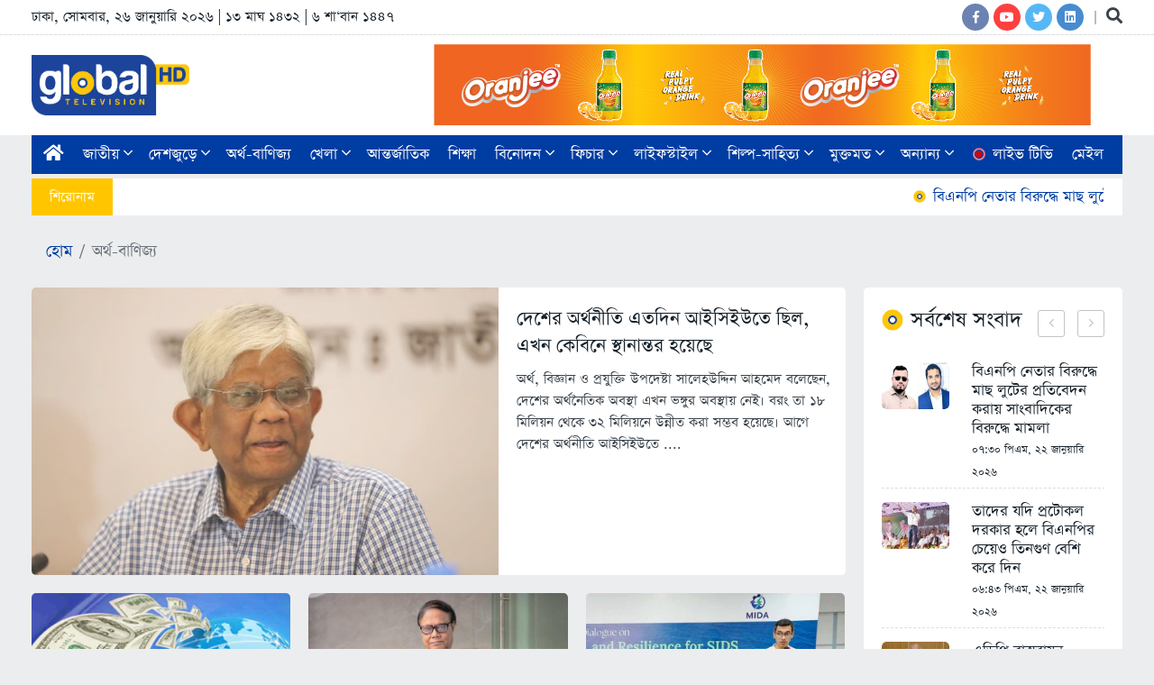

--- FILE ---
content_type: text/html; charset=UTF-8
request_url: https://www.globaltvbd.com/category/economics
body_size: 61719
content:
<!DOCTYPE html>
<html lang="en" class="mobile_v">

<head>
	<title>অর্থ-বাণিজ্য </title>
	<!-- META -->
	<meta charset="utf-8">
	<meta http-equiv="X-UA-Compatible" content="IE=edge">
	<meta name="viewport" content="width=device-width, initial-scale=1, shrink-to-fit=no">
	
	<meta name="description" content="News about Bangladesh and global economies including europe economy news, usa economy news, economy news today, news on economic policy." />
	<meta name="keywords" content="অর্থ-বাণিজ্য- Economic News"/>
	
		
	<meta property="og:url" content="">
	<meta property="og:type" content="">
	<meta property="og:title" content="">
	<meta property="og:site_name" content="">
	<meta property="og:description" content="">
	<meta property="og:image" content="">
	<meta property="og:image:secure_url" content="">
	<meta property="og:image:width" content="800">
	<meta property="og:image:height" content="480">
	<meta property="og:image:alt" content="">
	<meta property="og:image:type" content="image/jpg">
	
	<meta property="fb:pages" content="2042181699337766" />
	
	<meta name="facebook-domain-verification" content="mc11fp15r7n50yovmxoa8hzb4wbg05" />
	<meta name="google-site-verification" content="09kc61ubda7ZcCJkaJoQHB6Ln7NnJ-zEHYq9EkVLrO8" />
	
	
	
	<!--::::: FABICON ICON :::::::-->
	<link rel="icon" href="https://www.globaltvbd.com/./uploads/logo/icon-gt.png">
	<!--::::: ALL CSS FILES :::::::-->
	<link rel="stylesheet" href="https://www.globaltvbd.com/assets-frontend/css/plugins/bootstrap.min.css">
	<link rel="stylesheet" href="https://www.globaltvbd.com/assets-frontend/css/plugins/animate.min.css">
	<link rel="stylesheet" href="https://www.globaltvbd.com/assets-frontend/css/plugins/fontawesome.css">
	<link rel="stylesheet" href="https://www.globaltvbd.com/assets-frontend/css/plugins/modal-video.min.css">
	<link rel="stylesheet" href="https://www.globaltvbd.com/assets-frontend/css/plugins/owl.carousel.css">
	<link rel="stylesheet" href="https://www.globaltvbd.com/assets-frontend/css/plugins/slick.css">
	<link rel="stylesheet" href="https://www.globaltvbd.com/assets-frontend/css/plugins/stellarnav.css">
	<link rel="stylesheet" href="https://www.globaltvbd.com/assets-backend/global/plugins/jquery-ui/jquery-ui.min.css" type="text/css" />
	<link rel="stylesheet" href="https://www.globaltvbd.com/assets-frontend/css/theme.css">
	<link rel="stylesheet" href="https://www.globaltvbd.com/assets-frontend/css/custom_style.css?Monday 26th of January 2026 07:52:24 AM">
	
	<script src="https://www.globaltvbd.com/assets-frontend/js/plugins/jquery.2.1.0.min.js"></script>
	<script src="https://www.globaltvbd.com/assets-frontend/js/plugins/bootstrap.min.js"></script>
	<script src="https://www.globaltvbd.com/assets-frontend/js/plugins/jquery.nav.js"></script>
    <script src="https://www.globaltvbd.com/assets-backend/global/plugins/jquery-ui/jquery-ui.min.js" type="text/javascript"></script>
    
	<script>base_url = "https://www.globaltvbd.com/";</script>
	
	<!-- Google Tag Manager -->
	<script>(function(w,d,s,l,i){w[l]=w[l]||[];w[l].push({'gtm.start':
	new Date().getTime(),event:'gtm.js'});var f=d.getElementsByTagName(s)[0],
	j=d.createElement(s),dl=l!='dataLayer'?'&l='+l:'';j.async=true;j.src=
	'https://www.googletagmanager.com/gtm.js?id='+i+dl;f.parentNode.insertBefore(j,f);
	})(window,document,'script','dataLayer','GTM-W8KCZVN');</script>
	<!-- End Google Tag Manager -->
	
	<!-- Facebook Pixel Code -->
    <script>
    !function(f,b,e,v,n,t,s)
    {if(f.fbq)return;n=f.fbq=function(){n.callMethod?
    n.callMethod.apply(n,arguments):n.queue.push(arguments)};
    if(!f._fbq)f._fbq=n;n.push=n;n.loaded=!0;n.version='2.0';
    n.queue=[];t=b.createElement(e);t.async=!0;
    t.src=v;s=b.getElementsByTagName(e)[0];
    s.parentNode.insertBefore(t,s)}(window,document,'script',
    'https://connect.facebook.net/en_US/fbevents.js');
     fbq('init', '1119999402119108'); 
    fbq('track', 'PageView');
    </script>
    <noscript>
     <img height="1" width="1" 
    src="https://www.facebook.com/tr?id=1119999402119108&ev=PageView
    &noscript=1"/>
    </noscript>
    <!-- End Facebook Pixel Code -->
    

</head>

<body class="theme-3 theme3_bg">

    	
	<!-- Google Tag Manager (noscript) -->
	<noscript><iframe src="https://www.googletagmanager.com/ns.html?id=GTM-W8KCZVN" height="0" width="0" style="display:none;visibility:hidden"></iframe></noscript>
	<!-- End Google Tag Manager (noscript) -->

	<!--::::: PRELOADER START :::::::-->
	<!--<div class="preloader">
		<div>
			<div class="nb-spinner"></div>
		</div>
	</div>-->
	<!--::::: PRELOADER END :::::::-->
	<!--::::: TOP BAR START :::::::-->
	<div class="topbar py-1 white_bg">
		<div class="container">
			<div class="row">
				<div class="col-md-8 align-self-center">
					<div class="date33">
						<p>
						ঢাকা, সোমবার, ২৬ জানুয়ারি ২০২৬ | ১৩ মাঘ ১৪৩২ | ৬ শা‘বান ১৪৪৭						</p>
					</div>
				</div>
				<div class="col-md-4 align-self-center">
					<div class="top_date_social text-right">
						<div class="social1">
							<ul class="inline">
								<li><a href="https://www.facebook.com/Globaltvbd" target="_blank"><div class="social-icon facebook"><i class="fab fa-facebook-f"></i></div></a></li>
								<li><a href="https://www.youtube.com/channel/UCqle5cwtPckB2N8sSQoynwg" target="_blank"><div class="social-icon youtube"><i class="fab fa-youtube"></i></div></a></li>
								<li><a href="https://twitter.com/globaltvbd" target="_blank"><div class="social-icon twitter"><i class="fab fa-twitter"></i></div></a></li>
																<li><a href="https://www.linkedin.com/company/global-tv-bangladesh/" target="_blank"><div class="social-icon linkedin"><i class="fab fa-linkedin"></i></div></a></li>
							</ul>
						</div>
						<div class="lang-3 top_search1">
							<form class="top-search top-search2" method="get" action="https://www.globaltvbd.com/search">
								<input class="search_input" type="text" name="q" required="" placeholder="কি খুঁজতে চান?">
							</form>
							<a class="closed-search-icon d-none" href="javascript:;"><i class="fa fa-times"></i></a>
							<a class="search-icon" href="javascript:;"><i class="fa fa-search"></i></a>
						</div>
					</div>
				</div>
			</div>
		</div>
	</div>
	<!--::::: TOP BAR END :::::::-->
	<div class="border_black"></div>
	<!--::::: LOGO AREA START  :::::::-->
	<div class="logo_area header_bg">
		<div class="container">
			<div class="row">
				<div class="col-12 col-sm-5 col-md-3 col-lg-4 align-self-center">
					<div class="logo">
												<a href="https://www.globaltvbd.com/">
							<img src="https://www.globaltvbd.com/./uploads/logo/Logo-Global-Television.png" alt="image">
						</a>
					</div>
				</div>
				<div class="col-12 col-sm-7 col-md-9 col-lg-8">
															<div class="text-center ads border-radious5 ads_page_1 ads_section_1">
													<a target="_blank" href="#">
								<img src="https://www.globaltvbd.com/./uploads/ads/2021_Finalsss_For_GTV-016.jpg" />
							</a>
											</div>
									</div>
			</div>
		</div>
	</div>
	<!--::::: LOGO AREA END :::::::-->
	<!--::::: MENU AREA START  :::::::-->
	<div id="mobile_sticky" class="mobile_bg">
		<div class="container">
			<div class="main-menu">
				<div class="main-nav clearfix is-ts-sticky">
					<div class="row justify-content-between">
						<div class="col-12 align-self-center">
							<div class="newsprk_nav stellarnav light left desktop">
							
								<a class="logo mobile_logo" href="https://www.globaltvbd.com/">
									<img src="https://www.globaltvbd.com/./uploads/logo/Logo-Global-Television.png" alt="image">
								</a>
																<div class="mobile_menu_2">
																			<a target="" href="https://www.globaltvbd.com/category/national">জাতীয়</a>
																			<a target="" href="https://www.globaltvbd.com/category/sports">খেলা</a>
																			<a target="_self" href="https://www.youtube.com/@GBLTVNews24"><img class="live-icon" src="https://www.globaltvbd.com/assets-frontend/img/live-icon1.gif"> লাইভ টিভি</a>
																	</div>
																
								<ul id="newsprk_menu">
									<li class="mobile_search">
										<form class="top-search1 top-search2" method="get" action="https://www.globaltvbd.com/search">
											<input class="search_input" type="text" name="q" required="" placeholder="কি খুঁজতে চান?">
										</form>
									</li>
									<li><a href="https://www.globaltvbd.com/"><i class="fa fa-home" aria-hidden="true"></i></a></li>
																				<li><a target="" href="https://www.globaltvbd.com/category/national">জাতীয় <i class="fal fa-angle-down"></i></a>
												<ul>
																									<li><a target="" href="https://www.globaltvbd.com/category/politics">রাজনীতি</a></li>
																									<li><a target="_self" href="https://www.globaltvbd.com/category/election">নির্বাচন</a></li>
																									<li><a target="_self" href="https://www.globaltvbd.com/category/capital">রাজধানী</a></li>
																									<li><a target="" href="https://www.globaltvbd.com/category/law-and-crime">আইন-আদালত</a></li>
																									<li><a target="_self" href="https://www.globaltvbd.com/category/health">স্বাস্থ্য ও চিকিৎসা</a></li>
																									<li><a target="_self" href="https://www.globaltvbd.com/category/Corona-Virus">করোনা ভাইরাস</a></li>
																									<li><a target="" href="https://www.globaltvbd.com/category/weather">আবহাওয়া</a></li>
																									<li><a target="" href="https://www.globaltvbd.com/category/crime">অপরাধ</a></li>
																								</ul>
											</li>
																														<li><a target="" href="https://www.globaltvbd.com/category/across-the-country">দেশজুড়ে <i class="fal fa-angle-down"></i></a>
												<ul>
																									<li><a target="_self" href="https://www.globaltvbd.com/bangladesh/dhaka">ঢাকা</a></li>
																									<li><a target="_self" href="https://www.globaltvbd.com/bangladesh/chattagram">চট্টগ্রাম</a></li>
																									<li><a target="_self" href="https://www.globaltvbd.com/bangladesh/khulna">খুলনা</a></li>
																									<li><a target="_self" href="https://www.globaltvbd.com/bangladesh/rajshahi">রাজশাহী</a></li>
																									<li><a target="_self" href="https://www.globaltvbd.com/bangladesh/sylhet">সিলেট</a></li>
																									<li><a target="_self" href="https://www.globaltvbd.com/bangladesh/barisal">বরিশাল</a></li>
																									<li><a target="_self" href="https://www.globaltvbd.com/bangladesh/rangpur">রংপুর</a></li>
																									<li><a target="_self" href="https://www.globaltvbd.com/bangladesh/mymensingh">ময়মনসিংহ</a></li>
																								</ul>
											</li>
																														<li ><a target="" href="https://www.globaltvbd.com/category/economics">অর্থ-বাণিজ্য </a></li>
																														<li><a target="" href="https://www.globaltvbd.com/category/sports">খেলা <i class="fal fa-angle-down"></i></a>
												<ul>
																									<li><a target="" href="https://www.globaltvbd.com/category/cricket">ক্রিকেট</a></li>
																									<li><a target="" href="https://www.globaltvbd.com/category/football">ফুটবল</a></li>
																								</ul>
											</li>
																														<li ><a target="" href="https://www.globaltvbd.com/category/international">আন্তর্জাতিক</a></li>
																														<li ><a target="" href="https://www.globaltvbd.com/category/education"> শিক্ষা</a></li>
																														<li><a target="" href="https://www.globaltvbd.com/category/all-the-stars">বিনোদন <i class="fal fa-angle-down"></i></a>
												<ul>
																									<li><a target="" href="https://www.globaltvbd.com/category/drama">নাটক</a></li>
																									<li><a target="" href="https://www.globaltvbd.com/category/movies">সিনেমা</a></li>
																									<li><a target="" href="https://www.globaltvbd.com/category/television">টেলিভিশন</a></li>
																								</ul>
											</li>
																														<li><a target="" href="https://www.globaltvbd.com/category/feature">ফিচার <i class="fal fa-angle-down"></i></a>
												<ul>
																									<li><a target="" href="https://www.globaltvbd.com/category/religion">ধর্ম</a></li>
																									<li><a target="" href="https://www.globaltvbd.com/category/emigration">প্রবাস</a></li>
																									<li><a target="" href="https://www.globaltvbd.com/category/tour">ভ্রমণ</a></li>
																									<li><a target="" href="https://www.globaltvbd.com/category/liberation-war">মুক্তিযুদ্ধ</a></li>
																									<li><a target="" href="https://www.globaltvbd.com/category/science-and-technology">বিজ্ঞান-প্রযুক্তি</a></li>
																									<li><a target="" href="https://www.globaltvbd.com/category/animal-nature">প্রাণী ও পরিবেশ</a></li>
																								</ul>
											</li>
																														<li><a target="" href="https://www.globaltvbd.com/category/life-style">লাইফস্টাইল <i class="fal fa-angle-down"></i></a>
												<ul>
																									<li><a target="" href="https://www.globaltvbd.com/category/fashion">ফ্যাশন</a></li>
																									<li><a target="" href="https://www.globaltvbd.com/category/facial">রূপচর্চা</a></li>
																									<li><a target="" href="https://www.globaltvbd.com/category/cooking">রান্নাবান্না</a></li>
																								</ul>
											</li>
																														<li><a target="" href="https://www.globaltvbd.com/category/arts-and-literature">শিল্প-সাহিত্য <i class="fal fa-angle-down"></i></a>
												<ul>
																									<li><a target="" href="https://www.globaltvbd.com/category/story">গল্প</a></li>
																									<li><a target="" href="https://www.globaltvbd.com/category/article">প্রবন্ধ</a></li>
																									<li><a target="" href="https://www.globaltvbd.com/category/poem">কবিতা</a></li>
																									<li><a target="" href="https://www.globaltvbd.com/category/arts-and-literature-news">শিল্পমাধ্যমের খবর</a></li>
																								</ul>
											</li>
																														<li><a target="" href="https://www.globaltvbd.com/category/editorial">মুক্তমত <i class="fal fa-angle-down"></i></a>
												<ul>
																									<li><a target="" href="https://www.globaltvbd.com/category/opinion">মতামত</a></li>
																								</ul>
											</li>
																														<li><a target="_self" href="https://www.globaltvbd.com/category/other-news">অন্যান্য <i class="fal fa-angle-down"></i></a>
												<ul>
																									<li><a target="_self" href="https://www.globaltvbd.com/category/media">গণমাধ্যমের খবর</a></li>
																									<li><a target="_self" href="https://www.globaltvbd.com/category/public-opinion">সামাজিক মাধ্যম</a></li>
																									<li><a target="_self" href="https://www.globaltvbd.com/category/special-day">বিশেষ দিবস</a></li>
																									<li><a target="_self" href="https://www.globaltvbd.com/category/fiery-march">অগ্নিঝরা মার্চ</a></li>
																									<li><a target="_self" href="https://www.globaltvbd.com/category/book-fair">অমর একুশে</a></li>
																									<li><a target="_self" href="https://www.globaltvbd.com/category/birthday">জন্মদিন</a></li>
																									<li><a target="_self" href="https://www.globaltvbd.com/category/fair">মেলা</a></li>
																								</ul>
											</li>
																														<li class="highlight"><a target="_self" href="https://www.youtube.com/@GBLTVNews24"><img class="live-icon" src="https://www.globaltvbd.com/assets-frontend/img/live-icon1.gif"> লাইভ টিভি</a></li>
																														<li ><a target="_blank" href="https://mail.globaltvbd.com/static/login/">মেইল</a></li>
																											</ul>
							</div>
							
						</div>
					</div>
				</div>
			</div>
		</div>
	</div>
	<!--::::: MENU AREA END :::::::-->
	
	<div class="healline_bar">
		<div class="container">
			<div class="white_bg">
				<div class="row">
					<div class="col-md-12 align-self-center1">
						<div class="trancarousel_area">
							<p class="trand">শিরোনাম</p>
							<div class="trancarousel2 owl-carousel2 nav_style1 healline_area">
								<marquee behavior="scroll" direction="left" onmouseover="this.stop();" onmouseout="this.start();" id="marwueeRR" scrollamount="3">
																			<a href="https://www.globaltvbd.com/news-details/53874" class="mrq"><img class="headline_img" src="https://www.globaltvbd.com/assets-frontend/img/heading-global.png" width="267" height="267"> বিএনপি নেতার বিরুদ্ধে মাছ লুটের প্রতিবেদন করায় সাংবাদিকের বিরুদ্ধে মামলা</a>&emsp; 
																			<a href="https://www.globaltvbd.com/news-details/53873" class="mrq"><img class="headline_img" src="https://www.globaltvbd.com/assets-frontend/img/heading-global.png" width="267" height="267"> তাদের যদি প্রটোকল দরকার হলে বিএনপির চেয়েও তিনগুণ বেশি করে দিন</a>&emsp; 
																			<a href="https://www.globaltvbd.com/news-details/53872" class="mrq"><img class="headline_img" src="https://www.globaltvbd.com/assets-frontend/img/heading-global.png" width="267" height="267"> এডিপি বাস্তবায়ন সরকারের উন্নয়ন অগ্রাধিকার বাস্তবায়নের হাতিয়ার </a>&emsp; 
																			<a href="https://www.globaltvbd.com/news-details/53871" class="mrq"><img class="headline_img" src="https://www.globaltvbd.com/assets-frontend/img/heading-global.png" width="267" height="267"> হেফাজত-জামায়াতের সঙ্গে ‘বন্ধুত্ব করতে চায়’ যুক্তরাষ্ট্র</a>&emsp; 
																			<a href="https://www.globaltvbd.com/news-details/53870" class="mrq"><img class="headline_img" src="https://www.globaltvbd.com/assets-frontend/img/heading-global.png" width="267" height="267"> দুষ্কৃতকারীদের ভোটকেন্দ্র থেকে ব্যালট ছিনতাইয়ের কোনো সুযোগ নেই</a>&emsp; 
																			<a href="https://www.globaltvbd.com/news-details/53869" class="mrq"><img class="headline_img" src="https://www.globaltvbd.com/assets-frontend/img/heading-global.png" width="267" height="267"> ভারতে খেলতে না যাওয়ার অবস্থানেই অটল থাকল বাংলাদেশ</a>&emsp; 
																			<a href="https://www.globaltvbd.com/news-details/53867" class="mrq"><img class="headline_img" src="https://www.globaltvbd.com/assets-frontend/img/heading-global.png" width="267" height="267"> নির্বাচন নিয়ে কারচুপির খেলা খেলার স্পর্ধা যেন কোনো দল না দেখায়</a>&emsp; 
																			<a href="https://www.globaltvbd.com/news-details/53866" class="mrq"><img class="headline_img" src="https://www.globaltvbd.com/assets-frontend/img/heading-global.png" width="267" height="267"> মাননীয় প্রধান উপদেষ্টা, আমার স্বামী শহীদ ওসমান হাদি হত্যার বিচার কোথায়? </a>&emsp; 
																			<a href="https://www.globaltvbd.com/news-details/53865" class="mrq"><img class="headline_img" src="https://www.globaltvbd.com/assets-frontend/img/heading-global.png" width="267" height="267"> ওভার-সেন্ট্রালাইজেশন বেড়ে গেছে, বিকেন্দ্রীকরণ জরুরি</a>&emsp; 
																			<a href="https://www.globaltvbd.com/news-details/53864" class="mrq"><img class="headline_img" src="https://www.globaltvbd.com/assets-frontend/img/heading-global.png" width="267" height="267"> ​নির্বাচন কমিশন নিরপেক্ষ আচরণ করছে না: নাহিদ ইসলাম</a>&emsp; 
									 
								</marquee>
							</div>
						</div>
					</div>
				</div>
			</div>
		</div>
	</div>
	
			
		
	
<div class="archives layout33 post post1 pt-3">
			
	<div class="container">
		<div class="row">
			<div class="col-12">
				<nav aria-label="breadcrumb"><ol class="breadcrumb"><li class="breadcrumb-item"><a href="https://www.globaltvbd.com/">হোম</a></li><li class="breadcrumb-item active" aria-current="page">অর্থ-বাণিজ্য </li></ol></nav>			</div>
		</div>
		<div class="row">
			<div class="col-md-8 col-lg-9">
								
				<div class="row" id="load_ajax_category_news">
														<div class="col-12">
						<div class="white_bg border-radious5 padding201 mb20">
							<div class="single_post post_type3 post_type11 cat_lead_news">
								<div class="row">
									<div class="col-12 col-sm-6 col-lg-7">
										<div class="post_img border-radious52">
											<div class="img_wrap">
												<a href="https://www.globaltvbd.com/news-details/53820">
													<img src="https://www.globaltvbd.com/./uploads/news/730X450_SalehUddin.jpg" width="730" height="450" alt="দেশের অর্থনীতি এতদিন আইসিইউতে ছিল, এখন কেবিনে স্থানান্তর হয়েছে">
												</a>
													
											</div>
										</div>
									</div>
									<div class="col-12 col-sm-6 col-lg-5">
										<div class="single_post_text xs-ml-3 mr-3">
											<h4><a href="https://www.globaltvbd.com/news-details/53820">দেশের অর্থনীতি এতদিন আইসিইউতে ছিল, এখন কেবিনে স্থানান্তর হয়েছে</a></h4>
											<div class="space-10"></div>
											<p class="post-p">অর্থ, বিজ্ঞান ও প্রযুক্তি উপদেষ্টা সালেহউদ্দিন আহমেদ বলেছেন, দেশের অর্থনৈতিক অবস্থা এখন ভঙ্গুর অবস্থায় নেই। বরং তা ১৮ মিলিয়ন থেকে ৩২ মিলিয়নে উন্নীত করা সম্ভব হয়েছে। আগে দেশের অর্থনীতি আইসিইউতে ....</p>
										</div>
									</div>
								</div>
							</div>
						</div>
					</div>
																			<div class="col-6 col-lg-4">
						<div class="white_bg border-radious5 padding201 mb20">
							<div class="single_post post_type3 post_type11">
								<div class="post_img border-radious51">
									<div class="img_wrap">
										<a href="https://www.globaltvbd.com/news-details/53811">
											<img src="https://www.globaltvbd.com/./uploads/news/730X450_Remittance1.png" width="730" height="450" alt="জানুয়ারির ১৭ দিনে রেমিট্যান্স এলো ১৮৬ কোটি ৩৭ লাখ ৫০ হাজার ডলার">
										</a>
																			</div>	
								</div>
								<div class="single_post_text mx-3">
									<h4><a href="https://www.globaltvbd.com/news-details/53811">জানুয়ারির ১৭ দিনে রেমিট্যান্স এলো ১৮৬ কোটি ৩৭ লাখ ৫০ হাজার ডলার</a></h4>
																	</div>
							</div>
						</div>
					</div>
																			<div class="col-6 col-lg-4">
						<div class="white_bg border-radious5 padding201 mb20">
							<div class="single_post post_type3 post_type11">
								<div class="post_img border-radious51">
									<div class="img_wrap">
										<a href="https://www.globaltvbd.com/news-details/53777">
											<img src="https://www.globaltvbd.com/./uploads/news/730X450_AHSAN.png" width="730" height="450" alt="কেন্দ্রীয় ব্যাংক সাধারণ জনগণের স্বার্থ রক্ষায় কাজ করছে: গভর্নর">
										</a>
																			</div>	
								</div>
								<div class="single_post_text mx-3">
									<h4><a href="https://www.globaltvbd.com/news-details/53777">কেন্দ্রীয় ব্যাংক সাধারণ জনগণের স্বার্থ রক্ষায় কাজ করছে: গভর্নর</a></h4>
																	</div>
							</div>
						</div>
					</div>
																			<div class="col-6 col-lg-4">
						<div class="white_bg border-radious5 padding201 mb20">
							<div class="single_post post_type3 post_type11">
								<div class="post_img border-radious51">
									<div class="img_wrap">
										<a href="https://www.globaltvbd.com/news-details/53727">
											<img src="https://www.globaltvbd.com/./uploads/news/730X450_1328.jpg" width="730" height="450" alt="অর্থনৈতিক গতিপথ শক্ত ও টেকসই ভিত্তি গড়ে তুলতে কাজ করছে সরকার">
										</a>
																			</div>	
								</div>
								<div class="single_post_text mx-3">
									<h4><a href="https://www.globaltvbd.com/news-details/53727">অর্থনৈতিক গতিপথ শক্ত ও টেকসই ভিত্তি গড়ে তুলতে কাজ করছে সরকার</a></h4>
																	</div>
							</div>
						</div>
					</div>
																			<div class="col-6 col-lg-4">
						<div class="white_bg border-radious5 padding201 mb20">
							<div class="single_post post_type3 post_type11">
								<div class="post_img border-radious51">
									<div class="img_wrap">
										<a href="https://www.globaltvbd.com/news-details/53725">
											<img src="https://www.globaltvbd.com/./uploads/news/730X450_SalehUddin.jpg" width="730" height="450" alt="পে কমিশনের কার্যক্রমে কোনো ধরনের ব্যাঘাত ঘটেনি: অর্থ উপদেষ্টা">
										</a>
																			</div>	
								</div>
								<div class="single_post_text mx-3">
									<h4><a href="https://www.globaltvbd.com/news-details/53725">পে কমিশনের কার্যক্রমে কোনো ধরনের ব্যাঘাত ঘটেনি: অর্থ উপদেষ্টা</a></h4>
																	</div>
							</div>
						</div>
					</div>
																			<div class="col-6 col-lg-4">
						<div class="white_bg border-radious5 padding201 mb20">
							<div class="single_post post_type3 post_type11">
								<div class="post_img border-radious51">
									<div class="img_wrap">
										<a href="https://www.globaltvbd.com/news-details/53716">
											<img src="https://www.globaltvbd.com/./uploads/news/730X450_bank.png" width="730" height="450" alt="৯২ বারের মতো পেছালো বাংলাদেশ ব্যাংকের রিজার্ভ চুরির তদন্ত প্রতিবেদন">
										</a>
																			</div>	
								</div>
								<div class="single_post_text mx-3">
									<h4><a href="https://www.globaltvbd.com/news-details/53716">৯২ বারের মতো পেছালো বাংলাদেশ ব্যাংকের রিজার্ভ চুরির তদন্ত প্রতিবেদন</a></h4>
																	</div>
							</div>
						</div>
					</div>
																			<div class="col-6 col-lg-4">
						<div class="white_bg border-radious5 padding201 mb20">
							<div class="single_post post_type3 post_type11">
								<div class="post_img border-radious51">
									<div class="img_wrap">
										<a href="https://www.globaltvbd.com/news-details/53688">
											<img src="https://www.globaltvbd.com/./uploads/news/730X450_Remittance1.png" width="730" height="450" alt="জানুয়ারির ১০ দিনেই রেমিট্যান্স এলো ১১২ কোটি ৭০ লাখ মার্কিন ডলার">
										</a>
																			</div>	
								</div>
								<div class="single_post_text mx-3">
									<h4><a href="https://www.globaltvbd.com/news-details/53688">জানুয়ারির ১০ দিনেই রেমিট্যান্স এলো ১১২ কোটি ৭০ লাখ মার্কিন ডলার</a></h4>
																	</div>
							</div>
						</div>
					</div>
																			<div class="col-6 col-lg-4">
						<div class="white_bg border-radious5 padding201 mb20">
							<div class="single_post post_type3 post_type11">
								<div class="post_img border-radious51">
									<div class="img_wrap">
										<a href="https://www.globaltvbd.com/news-details/53680">
											<img src="https://www.globaltvbd.com/./uploads/news/730X450_1039.jpg" width="730" height="450" alt="১৯ জানুয়ারি রমজান উপলক্ষ্যে পণ্যদ্রব্যের দাম পর্যালোচনায় সভা">
										</a>
																			</div>	
								</div>
								<div class="single_post_text mx-3">
									<h4><a href="https://www.globaltvbd.com/news-details/53680">১৯ জানুয়ারি রমজান উপলক্ষ্যে পণ্যদ্রব্যের দাম পর্যালোচনায় সভা</a></h4>
																	</div>
							</div>
						</div>
					</div>
																			<div class="col-6 col-lg-4">
						<div class="white_bg border-radious5 padding201 mb20">
							<div class="single_post post_type3 post_type11">
								<div class="post_img border-radious51">
									<div class="img_wrap">
										<a href="https://www.globaltvbd.com/news-details/53662">
											<img src="https://www.globaltvbd.com/./uploads/news/730X450_1038.jpg" width="730" height="450" alt="বিডার সারা বছরের কার্যক্রমের ‘আমলনামা’ প্রকাশ আশিক চৌধুরীর">
										</a>
																			</div>	
								</div>
								<div class="single_post_text mx-3">
									<h4><a href="https://www.globaltvbd.com/news-details/53662">বিডার সারা বছরের কার্যক্রমের ‘আমলনামা’ প্রকাশ আশিক চৌধুরীর</a></h4>
																	</div>
							</div>
						</div>
					</div>
																			<div class="col-6 col-lg-4">
						<div class="white_bg border-radious5 padding201 mb20">
							<div class="single_post post_type3 post_type11">
								<div class="post_img border-radious51">
									<div class="img_wrap">
										<a href="https://www.globaltvbd.com/news-details/53641">
											<img src="https://www.globaltvbd.com/./uploads/news/730X450_Remittance1.png" width="730" height="450" alt="জানুয়ারির সাতদিনে রেমিট্যান্স এলো ৯০ কোটি ৭০ লাখ ডলার">
										</a>
																			</div>	
								</div>
								<div class="single_post_text mx-3">
									<h4><a href="https://www.globaltvbd.com/news-details/53641">জানুয়ারির সাতদিনে রেমিট্যান্স এলো ৯০ কোটি ৭০ লাখ ডলার</a></h4>
																	</div>
							</div>
						</div>
					</div>
																			<div class="col-6 col-lg-4">
						<div class="white_bg border-radious5 padding201 mb20">
							<div class="single_post post_type3 post_type11">
								<div class="post_img border-radious51">
									<div class="img_wrap">
										<a href="https://www.globaltvbd.com/news-details/53631">
											<img src="https://www.globaltvbd.com/./uploads/news/730X450_lpg.jpg" width="730" height="450" alt="এলপিজি সিলিন্ডার বিক্রি বন্ধ ব্যবসায়ীদের, সংকট কাটাতে জ্বালানি বিভাগের ৫ উদ্যোগ">
										</a>
																			</div>	
								</div>
								<div class="single_post_text mx-3">
									<h4><a href="https://www.globaltvbd.com/news-details/53631">এলপিজি সিলিন্ডার বিক্রি বন্ধ ব্যবসায়ীদের, সংকট কাটাতে জ্বালানি বিভাগের ৫ উদ্যোগ</a></h4>
																	</div>
							</div>
						</div>
					</div>
																			<div class="col-6 col-lg-4">
						<div class="white_bg border-radious5 padding201 mb20">
							<div class="single_post post_type3 post_type11">
								<div class="post_img border-radious51">
									<div class="img_wrap">
										<a href="https://www.globaltvbd.com/news-details/53603">
											<img src="https://www.globaltvbd.com/./uploads/news/730X450_SalehUddin.jpg" width="730" height="450" alt="১০ প্রতিষ্ঠানকে পুঁজিবাজারে আনতে বৈঠকে বসছেন অর্থ উপদেষ্টা">
										</a>
																			</div>	
								</div>
								<div class="single_post_text mx-3">
									<h4><a href="https://www.globaltvbd.com/news-details/53603">১০ প্রতিষ্ঠানকে পুঁজিবাজারে আনতে বৈঠকে বসছেন অর্থ উপদেষ্টা</a></h4>
																	</div>
							</div>
						</div>
					</div>
																			<div class="col-6 col-lg-4">
						<div class="white_bg border-radious5 padding201 mb20">
							<div class="single_post post_type3 post_type11">
								<div class="post_img border-radious51">
									<div class="img_wrap">
										<a href="https://www.globaltvbd.com/news-details/53588">
											<img src="https://www.globaltvbd.com/./uploads/news/730X450_SalehUddin.jpg" width="730" height="450" alt="ভারতের সঙ্গে উত্তেজনার প্রভাব দেশের অর্থনীতিতে পড়বে না: অর্থ উপদেষ্টা">
										</a>
																			</div>	
								</div>
								<div class="single_post_text mx-3">
									<h4><a href="https://www.globaltvbd.com/news-details/53588">ভারতের সঙ্গে উত্তেজনার প্রভাব দেশের অর্থনীতিতে পড়বে না: অর্থ উপদেষ্টা</a></h4>
																	</div>
							</div>
						</div>
					</div>
													</div>
				
								<div class="row">
					<div class="col-12">
						<div class="cpagination v3 padding-bottom-30 showmore2">
							<button class="showmore">
								<img alt="Loader" src="https://www.globaltvbd.com/assets-frontend/img/ajax-loader.gif" class="animation_image" style="width: 30px;display: none;"> আরও পড়ুন
							</button>
						</div>
					</div>
				</div>
								
											</div>
			<div class="col-md-4 col-lg-3">
				<div class="row justify-content-center">
				    <div class="col-sm-6 col-md-12">
						
<div class="most_widget3 padding20 white_bg border-radious5 mb20 top_read_news">
	<div class="heading">
		<h2 class="widget-title"><img class="heading_img" src="https://www.globaltvbd.com/assets-frontend/img/heading-global.png" width="267" height="267"> সর্বশেষ সংবাদ</h2>
	</div>
	<div class="post_type2_carousel owl-carousel nav_style1">
					<div class="single_post2_carousel">
					<div class="single_post widgets_small type8 type17">
				<div class="post_img">
					<div class="img_wrap">
						<a href="https://www.globaltvbd.com/news-details/53874">
							<img src="https://www.globaltvbd.com/./uploads/news/150X104_1137.jpg" width="150" height="104" alt="বিএনপি নেতার বিরুদ্ধে মাছ লুটের প্রতিবেদন করায় সাংবাদিকের বিরুদ্ধে মামলা">
						</a>
					</div>	
									</div>
				<div class="single_post_text">
					<h4><a href="https://www.globaltvbd.com/news-details/53874">বিএনপি নেতার বিরুদ্ধে মাছ লুটের প্রতিবেদন করায় সাংবাদিকের বিরুদ্ধে মামলা</a></h4>
					<div class="meta4">
						<span>০৭:৩০ পিএম, ২২ জানুয়ারি ২০২৬</span>
					</div>
				</div>
			</div>
					<div class="space-5"></div>
			<div class="border_black"></div>
			<div class="space-15"></div>
								<div class="single_post widgets_small type8 type17">
				<div class="post_img">
					<div class="img_wrap">
						<a href="https://www.globaltvbd.com/news-details/53873">
							<img src="https://www.globaltvbd.com/./uploads/news/150X104_1046.jpg" width="150" height="104" alt="তাদের যদি প্রটোকল দরকার হলে বিএনপির চেয়েও তিনগুণ বেশি করে দিন">
						</a>
					</div>	
									</div>
				<div class="single_post_text">
					<h4><a href="https://www.globaltvbd.com/news-details/53873">তাদের যদি প্রটোকল দরকার হলে বিএনপির চেয়েও তিনগুণ বেশি করে দিন</a></h4>
					<div class="meta4">
						<span>০৬:৪৩ পিএম, ২২ জানুয়ারি ২০২৬</span>
					</div>
				</div>
			</div>
					<div class="space-5"></div>
			<div class="border_black"></div>
			<div class="space-15"></div>
								<div class="single_post widgets_small type8 type17">
				<div class="post_img">
					<div class="img_wrap">
						<a href="https://www.globaltvbd.com/news-details/53872">
							<img src="https://www.globaltvbd.com/./uploads/news/150X104_faruk_azam.jpg" width="150" height="104" alt="এডিপি বাস্তবায়ন সরকারের উন্নয়ন অগ্রাধিকার বাস্তবায়নের হাতিয়ার ">
						</a>
					</div>	
									</div>
				<div class="single_post_text">
					<h4><a href="https://www.globaltvbd.com/news-details/53872">এডিপি বাস্তবায়ন সরকারের উন্নয়ন অগ্রাধিকার বাস্তবায়নের হাতিয়ার </a></h4>
					<div class="meta4">
						<span>০৬:৪০ পিএম, ২২ জানুয়ারি ২০২৬</span>
					</div>
				</div>
			</div>
					<div class="space-5"></div>
			<div class="border_black"></div>
			<div class="space-15"></div>
								<div class="single_post widgets_small type8 type17">
				<div class="post_img">
					<div class="img_wrap">
						<a href="https://www.globaltvbd.com/news-details/53871">
							<img src="https://www.globaltvbd.com/./uploads/news/150X104_0842.jpg" width="150" height="104" alt="হেফাজত-জামায়াতের সঙ্গে ‘বন্ধুত্ব করতে চায়’ যুক্তরাষ্ট্র">
						</a>
					</div>	
									</div>
				<div class="single_post_text">
					<h4><a href="https://www.globaltvbd.com/news-details/53871">হেফাজত-জামায়াতের সঙ্গে ‘বন্ধুত্ব করতে চায়’ যুক্তরাষ্ট্র</a></h4>
					<div class="meta4">
						<span>০৬:৩৮ পিএম, ২২ জানুয়ারি ২০২৬</span>
					</div>
				</div>
			</div>
					<div class="space-5"></div>
			<div class="border_black"></div>
			<div class="space-15"></div>
								<div class="single_post widgets_small type8 type17">
				<div class="post_img">
					<div class="img_wrap">
						<a href="https://www.globaltvbd.com/news-details/53870">
							<img src="https://www.globaltvbd.com/./uploads/news/150X104_Jahangir.png" width="150" height="104" alt="দুষ্কৃতকারীদের ভোটকেন্দ্র থেকে ব্যালট ছিনতাইয়ের কোনো সুযোগ নেই">
						</a>
					</div>	
									</div>
				<div class="single_post_text">
					<h4><a href="https://www.globaltvbd.com/news-details/53870">দুষ্কৃতকারীদের ভোটকেন্দ্র থেকে ব্যালট ছিনতাইয়ের কোনো সুযোগ নেই</a></h4>
					<div class="meta4">
						<span>০৬:২৫ পিএম, ২২ জানুয়ারি ২০২৬</span>
					</div>
				</div>
			</div>
				</div>
							<div class="single_post2_carousel">
					<div class="single_post widgets_small type8 type17">
				<div class="post_img">
					<div class="img_wrap">
						<a href="https://www.globaltvbd.com/news-details/53869">
							<img src="https://www.globaltvbd.com/./uploads/news/150X104_0740.jpg" width="150" height="104" alt="ভারতে খেলতে না যাওয়ার অবস্থানেই অটল থাকল বাংলাদেশ">
						</a>
					</div>	
									</div>
				<div class="single_post_text">
					<h4><a href="https://www.globaltvbd.com/news-details/53869">ভারতে খেলতে না যাওয়ার অবস্থানেই অটল থাকল বাংলাদেশ</a></h4>
					<div class="meta4">
						<span>০৪:৫১ পিএম, ২২ জানুয়ারি ২০২৬</span>
					</div>
				</div>
			</div>
					<div class="space-5"></div>
			<div class="border_black"></div>
			<div class="space-15"></div>
								<div class="single_post widgets_small type8 type17">
				<div class="post_img">
					<div class="img_wrap">
						<a href="https://www.globaltvbd.com/news-details/53868">
							<img src="https://www.globaltvbd.com/./uploads/news/150X104_0641.jpg" width="150" height="104" alt="কোনো প্রার্থী নিরাশ হয়ে নির্বাচনে দাঁড়ায় না: মির্জা আব্বাস">
						</a>
					</div>	
									</div>
				<div class="single_post_text">
					<h4><a href="https://www.globaltvbd.com/news-details/53868">কোনো প্রার্থী নিরাশ হয়ে নির্বাচনে দাঁড়ায় না: মির্জা আব্বাস</a></h4>
					<div class="meta4">
						<span>০৪:৪৫ পিএম, ২২ জানুয়ারি ২০২৬</span>
					</div>
				</div>
			</div>
					<div class="space-5"></div>
			<div class="border_black"></div>
			<div class="space-15"></div>
								<div class="single_post widgets_small type8 type17">
				<div class="post_img">
					<div class="img_wrap">
						<a href="https://www.globaltvbd.com/news-details/53867">
							<img src="https://www.globaltvbd.com/./uploads/news/150X104_Rumeen_Farhana.png" width="150" height="104" alt="নির্বাচন নিয়ে কারচুপির খেলা খেলার স্পর্ধা যেন কোনো দল না দেখায়">
						</a>
					</div>	
									</div>
				<div class="single_post_text">
					<h4><a href="https://www.globaltvbd.com/news-details/53867">নির্বাচন নিয়ে কারচুপির খেলা খেলার স্পর্ধা যেন কোনো দল না দেখায়</a></h4>
					<div class="meta4">
						<span>০৪:১১ পিএম, ২২ জানুয়ারি ২০২৬</span>
					</div>
				</div>
			</div>
					<div class="space-5"></div>
			<div class="border_black"></div>
			<div class="space-15"></div>
								<div class="single_post widgets_small type8 type17">
				<div class="post_img">
					<div class="img_wrap">
						<a href="https://www.globaltvbd.com/news-details/53866">
							<img src="https://www.globaltvbd.com/./uploads/news/150X104_hadi1.png" width="150" height="104" alt="মাননীয় প্রধান উপদেষ্টা, আমার স্বামী শহীদ ওসমান হাদি হত্যার বিচার কোথায়? ">
						</a>
					</div>	
									</div>
				<div class="single_post_text">
					<h4><a href="https://www.globaltvbd.com/news-details/53866">মাননীয় প্রধান উপদেষ্টা, আমার স্বামী শহীদ ওসমান হাদি হত্যার বিচার কোথায়? </a></h4>
					<div class="meta4">
						<span>০৪:০৬ পিএম, ২২ জানুয়ারি ২০২৬</span>
					</div>
				</div>
			</div>
					<div class="space-5"></div>
			<div class="border_black"></div>
			<div class="space-15"></div>
								<div class="single_post widgets_small type8 type17">
				<div class="post_img">
					<div class="img_wrap">
						<a href="https://www.globaltvbd.com/news-details/53865">
							<img src="https://www.globaltvbd.com/./uploads/news/150X104_0535.jpg" width="150" height="104" alt="ওভার-সেন্ট্রালাইজেশন বেড়ে গেছে, বিকেন্দ্রীকরণ জরুরি">
						</a>
					</div>	
									</div>
				<div class="single_post_text">
					<h4><a href="https://www.globaltvbd.com/news-details/53865">ওভার-সেন্ট্রালাইজেশন বেড়ে গেছে, বিকেন্দ্রীকরণ জরুরি</a></h4>
					<div class="meta4">
						<span>০৪:০৫ পিএম, ২২ জানুয়ারি ২০২৬</span>
					</div>
				</div>
			</div>
				</div>
				</div>
	<!--CAROUSEL END-->
</div>					</div>
					
				    										
					<div class="col-sm-6 col-md-12">
						
<div class="most_widget3 padding20 white_bg border-radious5 mb20 top_read_news">
	<div class="heading">
		<h2 class="widget-title"><img class="heading_img" src="https://www.globaltvbd.com/assets-frontend/img/heading-global.png" width="267" height="267"> সর্বাধিক পঠিত</h2>
	</div>
	<div class="post_type2_carousel owl-carousel nav_style1">
					<div class="single_post2_carousel">
					<div class="single_post widgets_small type8 type17">
				<div class="post_img">
					<div class="img_wrap">
						<a href="https://www.globaltvbd.com/news-details/53869">
							<img src="https://www.globaltvbd.com/./uploads/news/150X104_0740.jpg" width="150" height="104" alt="ভারতে খেলতে না যাওয়ার অবস্থানেই অটল থাকল বাংলাদেশ">
						</a>
					</div>
									</div>
				<div class="single_post_text">
					<h4><a href="https://www.globaltvbd.com/news-details/53869">ভারতে খেলতে না যাওয়ার অবস্থানেই অটল থাকল বাংলাদেশ</a></h4>
					<div class="meta4">
						<span>০৪:৫১ পিএম, ২২ জানুয়ারি ২০২৬</span>
					</div>
				</div>
			</div>
					<div class="space-5"></div>
			<div class="border_black"></div>
			<div class="space-15"></div>
								<div class="single_post widgets_small type8 type17">
				<div class="post_img">
					<div class="img_wrap">
						<a href="https://www.globaltvbd.com/news-details/53873">
							<img src="https://www.globaltvbd.com/./uploads/news/150X104_1046.jpg" width="150" height="104" alt="তাদের যদি প্রটোকল দরকার হলে বিএনপির চেয়েও তিনগুণ বেশি করে দিন">
						</a>
					</div>
									</div>
				<div class="single_post_text">
					<h4><a href="https://www.globaltvbd.com/news-details/53873">তাদের যদি প্রটোকল দরকার হলে বিএনপির চেয়েও তিনগুণ বেশি করে দিন</a></h4>
					<div class="meta4">
						<span>০৬:৪৩ পিএম, ২২ জানুয়ারি ২০২৬</span>
					</div>
				</div>
			</div>
					<div class="space-5"></div>
			<div class="border_black"></div>
			<div class="space-15"></div>
								<div class="single_post widgets_small type8 type17">
				<div class="post_img">
					<div class="img_wrap">
						<a href="https://www.globaltvbd.com/news-details/53849">
							<img src="https://www.globaltvbd.com/./uploads/news/150X104_asif_Nazrul1.jpg" width="150" height="104" alt="জামিন পাওয়ার পর আর সপ্তাহকাল জেলে থাকতে হবে না: আইন উপদেষ্টা">
						</a>
					</div>
									</div>
				<div class="single_post_text">
					<h4><a href="https://www.globaltvbd.com/news-details/53849">জামিন পাওয়ার পর আর সপ্তাহকাল জেলে থাকতে হবে না: আইন উপদেষ্টা</a></h4>
					<div class="meta4">
						<span>০২:৫৪ পিএম, ২১ জানুয়ারি ২০২৬</span>
					</div>
				</div>
			</div>
					<div class="space-5"></div>
			<div class="border_black"></div>
			<div class="space-15"></div>
								<div class="single_post widgets_small type8 type17">
				<div class="post_img">
					<div class="img_wrap">
						<a href="https://www.globaltvbd.com/news-details/53871">
							<img src="https://www.globaltvbd.com/./uploads/news/150X104_0842.jpg" width="150" height="104" alt="হেফাজত-জামায়াতের সঙ্গে ‘বন্ধুত্ব করতে চায়’ যুক্তরাষ্ট্র">
						</a>
					</div>
									</div>
				<div class="single_post_text">
					<h4><a href="https://www.globaltvbd.com/news-details/53871">হেফাজত-জামায়াতের সঙ্গে ‘বন্ধুত্ব করতে চায়’ যুক্তরাষ্ট্র</a></h4>
					<div class="meta4">
						<span>০৬:৩৮ পিএম, ২২ জানুয়ারি ২০২৬</span>
					</div>
				</div>
			</div>
					<div class="space-5"></div>
			<div class="border_black"></div>
			<div class="space-15"></div>
								<div class="single_post widgets_small type8 type17">
				<div class="post_img">
					<div class="img_wrap">
						<a href="https://www.globaltvbd.com/news-details/52035">
							<img src="https://www.globaltvbd.com/./uploads/news/150X104_12_Party.jpg" width="150" height="104" alt="বিএনপির কাছে ২১ আসন চায় ১২ দলীয় জোট">
						</a>
					</div>
									</div>
				<div class="single_post_text">
					<h4><a href="https://www.globaltvbd.com/news-details/52035">বিএনপির কাছে ২১ আসন চায় ১২ দলীয় জোট</a></h4>
					<div class="meta4">
						<span>০৭:২২ পিএম, ১২ অক্টোবর ২০২৫</span>
					</div>
				</div>
			</div>
				</div>
							<div class="single_post2_carousel">
					<div class="single_post widgets_small type8 type17">
				<div class="post_img">
					<div class="img_wrap">
						<a href="https://www.globaltvbd.com/news-details/53866">
							<img src="https://www.globaltvbd.com/./uploads/news/150X104_hadi1.png" width="150" height="104" alt="মাননীয় প্রধান উপদেষ্টা, আমার স্বামী শহীদ ওসমান হাদি হত্যার বিচার কোথায়? ">
						</a>
					</div>
									</div>
				<div class="single_post_text">
					<h4><a href="https://www.globaltvbd.com/news-details/53866">মাননীয় প্রধান উপদেষ্টা, আমার স্বামী শহীদ ওসমান হাদি হত্যার বিচার কোথায়? </a></h4>
					<div class="meta4">
						<span>০৪:০৬ পিএম, ২২ জানুয়ারি ২০২৬</span>
					</div>
				</div>
			</div>
					<div class="space-5"></div>
			<div class="border_black"></div>
			<div class="space-15"></div>
								<div class="single_post widgets_small type8 type17">
				<div class="post_img">
					<div class="img_wrap">
						<a href="https://www.globaltvbd.com/news-details/53868">
							<img src="https://www.globaltvbd.com/./uploads/news/150X104_0641.jpg" width="150" height="104" alt="কোনো প্রার্থী নিরাশ হয়ে নির্বাচনে দাঁড়ায় না: মির্জা আব্বাস">
						</a>
					</div>
									</div>
				<div class="single_post_text">
					<h4><a href="https://www.globaltvbd.com/news-details/53868">কোনো প্রার্থী নিরাশ হয়ে নির্বাচনে দাঁড়ায় না: মির্জা আব্বাস</a></h4>
					<div class="meta4">
						<span>০৪:৪৫ পিএম, ২২ জানুয়ারি ২০২৬</span>
					</div>
				</div>
			</div>
					<div class="space-5"></div>
			<div class="border_black"></div>
			<div class="space-15"></div>
								<div class="single_post widgets_small type8 type17">
				<div class="post_img">
					<div class="img_wrap">
						<a href="https://www.globaltvbd.com/news-details/53862">
							<img src="https://www.globaltvbd.com/./uploads/news/150X104_0340.jpg" width="150" height="104" alt="উন্নয়নের নামে দেশের অর্থ লুটপাট করা হয়েছে: তারেক রহমান">
						</a>
					</div>
									</div>
				<div class="single_post_text">
					<h4><a href="https://www.globaltvbd.com/news-details/53862">উন্নয়নের নামে দেশের অর্থ লুটপাট করা হয়েছে: তারেক রহমান</a></h4>
					<div class="meta4">
						<span>০২:১৪ পিএম, ২২ জানুয়ারি ২০২৬</span>
					</div>
				</div>
			</div>
					<div class="space-5"></div>
			<div class="border_black"></div>
			<div class="space-15"></div>
								<div class="single_post widgets_small type8 type17">
				<div class="post_img">
					<div class="img_wrap">
						<a href="https://www.globaltvbd.com/news-details/53872">
							<img src="https://www.globaltvbd.com/./uploads/news/150X104_faruk_azam.jpg" width="150" height="104" alt="এডিপি বাস্তবায়ন সরকারের উন্নয়ন অগ্রাধিকার বাস্তবায়নের হাতিয়ার ">
						</a>
					</div>
									</div>
				<div class="single_post_text">
					<h4><a href="https://www.globaltvbd.com/news-details/53872">এডিপি বাস্তবায়ন সরকারের উন্নয়ন অগ্রাধিকার বাস্তবায়নের হাতিয়ার </a></h4>
					<div class="meta4">
						<span>০৬:৪০ পিএম, ২২ জানুয়ারি ২০২৬</span>
					</div>
				</div>
			</div>
					<div class="space-5"></div>
			<div class="border_black"></div>
			<div class="space-15"></div>
								<div class="single_post widgets_small type8 type17">
				<div class="post_img">
					<div class="img_wrap">
						<a href="https://www.globaltvbd.com/news-details/53867">
							<img src="https://www.globaltvbd.com/./uploads/news/150X104_Rumeen_Farhana.png" width="150" height="104" alt="নির্বাচন নিয়ে কারচুপির খেলা খেলার স্পর্ধা যেন কোনো দল না দেখায়">
						</a>
					</div>
									</div>
				<div class="single_post_text">
					<h4><a href="https://www.globaltvbd.com/news-details/53867">নির্বাচন নিয়ে কারচুপির খেলা খেলার স্পর্ধা যেন কোনো দল না দেখায়</a></h4>
					<div class="meta4">
						<span>০৪:১১ পিএম, ২২ জানুয়ারি ২০২৬</span>
					</div>
				</div>
			</div>
				</div>
				</div>
	<!--CAROUSEL END-->
</div>					</div>
					
															<div class="col-sm-6 col-md-12">
													<div class="text-center ads mb20 border-radious5 ads_page_3 ads_section_13">
																	<a target="_blank" href="#">
										<img src="https://www.globaltvbd.com/./uploads/ads/2021_Finalsss_For_GTV-09.jpg" />
									</a>
															</div>
											</div>
										
				</div>	
			</div>
		</div>
	</div>
</div>

<script>
$(document).ready(function(){

    var limit = 12;
    var start = 13;
    
    function lazzy_loader()
    {
      $('.animation_image').css('display','inline-block');
    }

    function load_category_news(limit, start)
    {
      $.ajax({
        url: base_url + "frontend/ajax_category_news",
        type: "GET",
        data:{'limit':limit, 'offset':start, 'category_id':"19"},
        cache: false,
        success:function(data)
        {
          if(data == '')
          {
            $('.showmore2').css('display','none');
            $('.animation_image').css('display','none');
          }
          else
          {
            $('#load_ajax_category_news').append(data);
            $('.animation_image').css('display','none');
          }
        }
      })
    }
    
    $('.showmore').click(function (){
    	lazzy_loader();
    	load_category_news(limit, start);
    	start = start + limit;
	});

});
</script>
	
	<!--::::: FOOTER AREA START :::::::-->
	<div class="footer footer_area3 footer_bg">
		<div class="container">
			<div class="row">
				<div class="col-12 col-md-4">
					<div class="text-left mb20">
						<h3 class="widget-title">Globe Multimedia Ltd.</h3>
						<p>House: 189/A, Tejgaon I/A, Dhaka-1208</p>
					</div>
				</div>
				<div class="col-12 col-md-4">
					<div class="text-left mb20">
						<p>
						ফোন : +৮৮০-৭৭৫৪৪৪৩৪৭
                        <br>নিউজ রুম: +৮৮০-৯৭৬৫৪৩৩
                        <br>ই-মেইল : news@globaltvbd.com
                        <br>বিজ্ঞাপন : ads@globaltvbd.com
						</p>
					</div>
				</div>
				<div class="col-12 col-md-4">
					<div class="text-left mb20">
						<div class="copyright_menu">
							<ul>
								<li><a href="https://www.globaltvbd.com/privacy-policy"><i class="fa fa-angle-right"></i> Privacy Policy</a></li>
								<li><a href="https://www.globaltvbd.com/terms-conditions"><i class="fa fa-angle-right"></i> Terms & Conditions</a></li>
								<li><a href="https://www.globaltvbd.com/contact-us"><i class="fa fa-angle-right"></i> Contact Us</a></li>
							</ul>
						</div>
					</div>
				</div>
			</div>
		</div>
		<div class="copyright">
			<div class="container">
				<div class="row">
					<div class="col-lg-12 align-self-center text-center">
						<p>&copy; সর্বস্বত্ব সংরক্ষিত | এই ওয়েবসাইটের কোন লেখা, ছবি, ভিডিও অনুমতি ছাড়া ব্যবহার বেআইনি</p>
					</div>
									</div>
			</div>
		</div>
	</div>
	<!--::::: FOOTER AREA END :::::::-->
	<!--::::: ALL JS FILES :::::::-->
	<script src="https://www.globaltvbd.com/assets-frontend/js/plugins/jquery.waypoints.min.js"></script>
	<script src="https://www.globaltvbd.com/assets-frontend/js/plugins/jquery-modal-video.min.js"></script>
	<script src="https://www.globaltvbd.com/assets-frontend/js/plugins/owl.carousel.js"></script>
	<script src="https://www.globaltvbd.com/assets-frontend/js/plugins/popper.min.js"></script>
	<script src="https://www.globaltvbd.com/assets-frontend/js/plugins/stellarnav.js"></script>
	<script src="https://www.globaltvbd.com/assets-frontend/js/plugins/circle-progress.js"></script>
	<script src="https://www.globaltvbd.com/assets-frontend/js/plugins/wow.min.js"></script>
	<script src="https://www.globaltvbd.com/assets-frontend/js/plugins/slick.min.js"></script>
	<script src="https://www.globaltvbd.com/assets-frontend/js/main.js"></script>
	<script src="https://www.globaltvbd.com/assets-frontend/js/custom_script.js"></script>
	
	
</body>

</html>

--- FILE ---
content_type: text/css
request_url: https://www.globaltvbd.com/assets-frontend/css/plugins/stellarnav.css
body_size: 18054
content:
/*
 * Stellarnav.js 2.5.0
 * Responsive, lightweight, multi-level dropdown menu.
 * Copyright (c) 2018 Vinny Moreira - http://vinnymoreira.com
 * Released under the MIT license
 */
/* all nav */

.stellarnav {
    position: relative;
    width: auto;
    z-index: 99;
    line-height: normal;
}

.stellarnav a {
    color: #777;
}

.stellarnav ul {
    margin: 0;
    padding: 0;
    text-align: left;
}

.stellarnav li {
    list-style: none;
    display: block;
    margin: 0;
    padding: 0;
    position: relative;
    line-height: normal;
    vertical-align: middle;
}

.stellarnav li a {
    padding: 13px 22px;
    display: block;
    text-decoration: none;
    color: inherit;
    font-size: inherit;
    font-family: inherit;
    font-weight: inherit;
    box-sizing: border-box;
    -webkit-transition: all .3s ease-out;
    -moz-transition: all .3s ease-out;
    transition: all .3s ease-out;
}

.stellarnav li li a {
    padding: 8px 23px;
}

/* main level */
.stellarnav > ul > li {
    display: inline-block;
}

/* first level dd */
.stellarnav ul ul {
    top: auto;
    width: 220px;
    position: absolute;
    z-index: 9900;
    text-align: left;
    display: none;
    background: #ddd;
}

.stellarnav li li {
    display: block;
}

/* second level dd */
.stellarnav ul ul ul {
    top: 0;
    /* dd animtion - change to auto to remove */
    left: 220px;
}

.stellarnav > ul > li:hover > ul > li:hover > ul {
    opacity: 1;
    visibility: visible;
    top: 0;
}

/* .drop-left */
.stellarnav > ul > li.drop-left > ul {
    right: 0;
}

.stellarnav li.drop-left ul ul {
    left: auto;
    right: 220px;
}

/* light theme */
.stellarnav.light {
    background: transparent;
}


.stellarnav.light ul ul {
    background: rgba(255, 255, 255, 1);
    padding: 10px;
    box-shadow: 0 2px 8px rgba(0, 0, 0, 0.1);
}

/* dark theme */
.stellarnav.dark {
    background: rgba(0, 0, 0, 1);
}

.stellarnav.dark a {
    color: #FFF;
}

.stellarnav.dark ul ul {
    background: rgba(0, 0, 0, 1);
}

.stellarnav.dark li a {
    color: #FFF;
}

/* sticky nav */
.stellarnav.fixed {
    position: fixed;
    width: 100%;
    top: 0;
    left: 0;
    z-index: 9999;
}

/* only used when 'scrollbarFix' is set to true in the js. This fixes horizontal scrollbar caused by the dd menus that are very long.*/
body.stellarnav-noscroll-x {
    overflow-x: hidden;
}

/* general styling */
.stellarnav li.has-sub > a:after {
    content: '';
    margin-left: 10px;
    border-left: 6px solid transparent;
    border-right: 6px solid transparent;
    border-top: 6px solid #FFF;
    display: none;
}

.stellarnav li li.has-sub > a:after {
    margin-left: 10px;
    float: right;
    border-top: 6px solid transparent;
    border-bottom: 6px solid transparent;
    border-left: 6px solid #FFF;
    position: relative;
    top: 4px;
}

.stellarnav li.drop-left li.has-sub > a:after {
    float: left;
    margin-right: 10px;
    border-left: 0;
    border-top: 6px solid transparent;
    border-bottom: 6px solid transparent;
    border-right: 6px solid #FFF;
}

.stellarnav.hide-arrows li.has-sub > a:after,
.stellarnav.hide-arrows li li.has-sub > a:after,
.stellarnav.hide-arrows li.drop-left li.has-sub > a:after {
    display: none;
}

.stellarnav .menu-toggle,
.stellarnav .close-menu,
.stellarnav .call-btn-mobile,
.stellarnav .location-btn-mobile {
    display: none;
    text-transform: uppercase;
    text-decoration: none;
}

.stellarnav .dd-toggle {
    display: none;
    position: absolute;
    top: 0;
    right: 0;
    padding: 0;
    width: 48px;
    height: 48px;
    text-align: center;
    z-index: 9999;
    border: 0;
}
.dark-theme .stellarnav.light .menu-toggle span.bars span, 
.theme-3 .stellarnav.light .menu-toggle span.bars span {
    background: #9199A0;
}
.stellarnav.desktop li.has-sub a {
    padding-right: 5px;
}

.stellarnav.desktop.hide-arrows li.has-sub a {
    padding-right: 15px;
}

.stellarnav.mobile > ul > li > a.dd-toggle {
    padding: 0;
}

.stellarnav li.call-btn-mobile,
.stellarnav li.location-btn-mobile {
    display: none;
}

/* svg icons */
.stellarnav svg {
    fill: currentColor;
    width: 1em;
    height: 1em;
    position: relative;
    top: 2px;
}

/* svg icons */

.stellarnav a.dd-toggle .icon-plus {
    box-sizing: border-box;
    transition: transform 0.3s;
    width: 12px;
    height: 100%;
    position: relative;
    vertical-align: middle;
    display: inline-block;
}

.stellarnav a.dd-toggle .icon-plus:before {
    content: '';
    display: block;
    width: 12px;
    height: 0px;
    border-bottom: solid 2px #777;
    position: absolute;
    top: 50%;
    transform: rotate(90deg);
    transition: width 0.3s;
}

.stellarnav a.dd-toggle .icon-plus:after {
    content: '';
    display: block;
    width: 12px;
    height: 0px;
    top: 50%;
    border-bottom: solid 2px #777;
    position: absolute;
}

.dark-theme .stellarnav.mobile a.dd-toggle .icon-plus:after, 
.dark-theme .stellarnav.mobile a.dd-toggle .icon-plus:before,
.theme-3 .stellarnav.mobile a.dd-toggle .icon-plus:after, 
.theme-3 .stellarnav.mobile a.dd-toggle .icon-plus:before 
{
    border-color: #fff;
}
.dark-theme a.close-menu.full, 
.theme-3 a.close-menu.full {
    color: #fff;
}

.stellarnav li.open > a.dd-toggle .icon-plus {
    -webkit-transform: rotate(135deg);
    -ms-transform: rotate(135deg);
    -o-transform: rotate(135deg);
    transform: rotate(135deg);
}

.stellarnav.light a.dd-toggle .icon-plus:before {
    border-color: #000;
}

.theme-4 .stellarnav.light a.dd-toggle .icon-plus:after {
    border-color: #fff;
}

.theme-4 .stellarnav.light a.dd-toggle .icon-plus:before {
    border-color: #fff;
}

.theme-4 .newsprk_nav li a:before{
    display: none;
}
.theme-4 a.close-menu.full{
    color: #fff;
}

.theme-4 .stellarnav.light .menu-toggle span.bars span{
    background: #fff;
}



.stellarnav.light a.dd-toggle .icon-plus:after {
    border-color: #000;
}




.stellarnav.dark a.dd-toggle .icon-plus:before {
    border-color: #FFF;
}

.stellarnav.dark a.dd-toggle .icon-plus:after {
    border-color: #FFF;
}

.stellarnav .icon-close {
    box-sizing: border-box;
    width: 12px;
    height: 12px;
    position: relative;
    display: inline-block;
    display: none;
}

.stellarnav .icon-close:before {
    content: '';
    display: block;
    width: 12px;
    height: 0px;
    border-bottom: solid 3px #777;
    position: absolute;
    top: 50%;
    transform: rotate(45deg);
}

.stellarnav .icon-close:after {
    content: '';
    display: block;
    width: 12px;
    height: 0px;
    top: 50%;
    border-bottom: solid 3px #777;
    position: absolute;
    transform: rotate(-45deg);
}

.stellarnav.light .icon-close:before {
    border-color: #444;
}

.stellarnav.light .icon-close:after {
    border-color: #444;
}

.stellarnav.dark .icon-close:before {
    border-color: #FFF;
}

.stellarnav.dark .icon-close:after {
    border-color: #FFF;
}

/* mobile nav */
.stellarnav .menu-toggle,
.stellarnav .call-btn-mobile,
.stellarnav .location-btn-mobile,
.stellarnav .close-menu {
    padding: 15px;
    box-sizing: border-box;
}

.stellarnav .menu-toggle span.bars {
    display: inline-block;
    margin-right: 7px;
    position: relative;
    top: 3px;
}

.stellarnav .menu-toggle span.bars span {
    display: block;
    width: 15px;
    height: 2px;
    border-radius: 6px;
    background: #444;
    margin: 0 0 3px;
}

.stellarnav .full {
    width: 100%;
}

.stellarnav .half {
    width: 50%;
}

.stellarnav .third {
    width: 33%;
    text-align: center;
}

.stellarnav .location-btn-mobile.third {
    text-align: center;
}

.stellarnav .location-btn-mobile.half {
    text-align: right;
}

.stellarnav.light .third,
.stellarnav.light .half {
    border-left: 1px solid rgba(0, 0, 0, .15);
}

.stellarnav.light.left .third,
.stellarnav.light.left .half {
    border-bottom: 1px solid rgba(0, 0, 0, .15);
}

.stellarnav.light.right .third,
.stellarnav.light.right .half {
    border-bottom: 1px solid rgba(0, 0, 0, .15);
}

.stellarnav.light .third:first-child,
.stellarnav.light .half:first-child {
    border-left: 0;
}

.stellarnav.dark .third,
.stellarnav.dark .half {
    border-left: 1px solid rgba(255, 255, 255, .15);
}

.stellarnav.dark.left .third,
.stellarnav.dark.left .half {
    border-bottom: 1px solid rgba(255, 255, 255, .15);
}

.stellarnav.dark.right .third,
.stellarnav.dark.right .half {
    border-bottom: 1px solid rgba(255, 255, 255, .15);
}

.stellarnav.light.left .menu-toggle,
.stellarnav.light.right .menu-toggle {
    border-bottom: 0;
}

.stellarnav.dark.left .menu-toggle,
.stellarnav.dark.right .menu-toggle {
    border-bottom: 0;
}

.stellarnav.dark .third:first-child,
.stellarnav.dark .half:first-child {
    border-left: 0;
}

.stellarnav.light .menu-toggle span.bars span {
    background: #444;
}

.stellarnav.dark .menu-toggle span.bars span {
    background: #FFF;
}

.stellarnav.mobile {
    position: static;
}

.stellarnav.mobile.fixed {
    position: static;
}

.stellarnav.mobile ul {
    position: relative;
    display: none;
}

.stellarnav.mobile.active {
    padding-bottom: 0;
}

.stellarnav.mobile.active > ul {
    display: block;
}

.stellarnav.mobile ul {
    text-align: left;
}

.stellarnav.mobile > ul > li {
    display: block;
}

.stellarnav.mobile > ul > li > a {
    padding: 15px;
}

.stellarnav.mobile ul {
    background: rgba(221, 221, 221, 1);
}

.stellarnav.mobile ul ul {
    position: relative;
    opacity: 1;
    visibility: visible;
    width: auto;
    display: none;
    -moz-transition: none;
    -webkit-transition: none;
    -o-transition: color 0 ease-in;
    transition: none;
}

.stellarnav.mobile ul ul ul {
    left: auto;
    top: auto;
}

.stellarnav.mobile li.drop-left ul ul {
    right: auto;
}

.stellarnav.mobile li a {
    border-bottom: 1px solid rgba(255, 255, 255, .15);
}

.stellarnav.mobile > ul {
    border-top: 1px solid rgba(255, 255, 255, .15);
}

.stellarnav.mobile.light li a {
    border-bottom: 1px solid rgba(0, 0, 0, .15);
}

.stellarnav.mobile.light > ul {
    border-top: 1px solid rgba(0, 0, 0, .15);
}

.stellarnav.mobile li a.dd-toggle {
    border: 0;
}

.stellarnav.mobile.light li a.dd-toggle {
    border: 0;
}

.stellarnav.mobile .menu-toggle,
.stellarnav.mobile .dd-toggle,
.stellarnav.mobile .close-menu,
.stellarnav.mobile .call-btn-mobile,
.stellarnav.mobile .location-btn-mobile {
    display: inline-block;
}

.stellarnav.mobile li.call-btn-mobile {
    border-right: 1px solid rgba(255, 255, 255, .1);
    box-sizing: border-box;
}

.stellarnav.mobile li.call-btn-mobile,
.stellarnav.mobile li.location-btn-mobile {
    display: inline-block;
    width: 50%;
    text-transform: uppercase;
    text-align: center;
}

.stellarnav.mobile li.call-btn-mobile.full,
.stellarnav.mobile li.location-btn-mobile.full {
    display: block;
    width: 100%;
    text-transform: uppercase;
    border-right: 0;
    text-align: left;
}

.stellarnav.mobile.light ul {
    background: rgba(255, 255, 255, 1);
}

.stellarnav.mobile.dark ul {
    background: rgba(0, 0, 0, 1);
}

.stellarnav.mobile.dark ul ul {
    background: rgba(255, 255, 255, .08);
}

.stellarnav.mobile.light li.call-btn-mobile {
    border-right: 1px solid rgba(0, 0, 0, .1);
}

.stellarnav.mobile.top {
    position: absolute;
    width: 100%;
    top: 0;
    left: 0;
    z-index: 9999;
}

.stellarnav.mobile li.has-sub > a:after,
.stellarnav.mobile li li.has-sub > a:after,
.stellarnav.mobile li.drop-left li.has-sub > a:after {
    display: none;
}

/* left and right positions */
.stellarnav.mobile.right > ul,
.stellarnav.mobile.left > ul {
    position: fixed;
    top: 0;
    bottom: 0;
    width: 100%;
    max-width: 280px;
    overflow-x: hidden;
    overflow-y: auto;
    -webkit-overflow-scrolling: touch;
}

.stellarnav.mobile.right > ul {
    right: 0;
}

.stellarnav.mobile.right .close-menu,
.stellarnav.mobile.left .close-menu {
    display: inline-block;
    text-align: right;
}

.stellarnav.mobile.left > ul {
    left: 0;
}

.stellarnav.mobile.right .location-btn-mobile.half,
.stellarnav.mobile.right .call-btn-mobile.half,
.stellarnav.mobile.right .close-menu.half {
    text-align: center;
}

.stellarnav.mobile.right .location-btn-mobile.third,
.stellarnav.mobile.right .call-btn-mobile.third,
.stellarnav.mobile.right .close-menu.third {
    text-align: center;
}

.stellarnav.mobile.left .location-btn-mobile.half,
.stellarnav.mobile.left .call-btn-mobile.half,
.stellarnav.mobile.left .close-menu.half {
    text-align: center;
}

.stellarnav.mobile.left .location-btn-mobile.third,
.stellarnav.mobile.left .call-btn-mobile.third,
.stellarnav.mobile.left .close-menu.third {
    text-align: center;
}

.stellarnav.mobile.left .menu-toggle.half,
.stellarnav.mobile.left .menu-toggle.third,
.stellarnav.mobile.right .menu-toggle.half,
.stellarnav.mobile.right .menu-toggle.third {
    text-align: left;
}

.stellarnav.mobile.left .close-menu.third span,
.stellarnav.mobile.right .close-menu.third span {
    display: none;
}

/* left and right positions */

/* mega dd */
.stellarnav.desktop li.mega ul ul {
    background: none;
}

.stellarnav.desktop li.mega li {
    display: inline-block;
    vertical-align: top;
    margin-left: -4px;
}

.stellarnav.desktop li.mega li li {
    display: block;
    position: relative;
    left: 4px;
}

.stellarnav.desktop li.mega ul ul {
    width: auto;
}

.stellarnav.desktop > ul > li.mega {
    position: inherit;
}

.stellarnav.desktop > ul > li.mega > ul {
    width: 100%;
}

.stellarnav.desktop > ul > li.mega > ul li.has-sub ul {
    display: block;
    position: relative;
    left: auto;
}

.stellarnav.desktop > ul > li.mega > ul > li {
    padding-bottom: 15px;
    box-sizing: border-box;
}

.stellarnav.desktop li.mega li li a {
    padding: 5px 15px;
}

.stellarnav.desktop li.mega li.has-sub a:after {
    display: none;
}

.stellarnav.desktop > ul > li.mega > ul > li > a {
    color: black;
    font-weight: 700;
    font-size: 22px;

}

/* mega dd */


/* Fallback for slow javascript load */
@media only screen and (max-width : 768px) {
    .stellarnav {
        overflow: hidden;
        display: block;
    }

    .stellarnav ul {
        position: relative;
        display: none;
    }
}

/* mobile nav */
@media only screen and (max-width : 420px) {

    .stellarnav.mobile .call-btn-mobile.third span,
    .stellarnav.mobile .location-btn-mobile.third span {
        display: none;
    }
}

.main__menu ul li a:hover, 
.main__menu ul li.current a{
    color: #ffbb40;
}

.main__menu ul li.current li a{
    color: #000
}

.main__menu ul li{
    position: relative;
    z-index: 2;
}

.main__menu ul li:before{
    position: absolute;
    content:"";
    height: 5px;
    width: 5px;
    background: #ffbb40;
    top: 50%;
    border-radius: 50%;
    left: 10px;
    margin-top: -2.5px;
    visibility: hidden;
    opacity: 0;
    transition: all .3s;

}
.main__menu ul li li:before{
    left: 7px;

}



.main__menu ul li:hover:before, 
.main__menu ul li.current:before{
    visibility: visible;
    opacity: 1;
    transition: all .3s;
}

ul#newsprk_menu {
    z-index: 99;
}


.newsprk_nav li {
    display: inline-block;
    position: relative;
    z-index: 2;
}

.newsprk_nav ul {
    margin: 0;
    padding: 0;
}

.newsprk_nav li a {
    padding: 18px 20px;
    background: transparent;
    color: #17222B;
    position: relative;
    z-index: 2;
}
.theme-4 .newsprk_nav li a:hover{
    color: #FF5555;
}

.theme-4 .newsprk_nav li ul{
    background: #29333C;
}

.newsprk_nav li a:before{
    position: absolute;
    content: "";
    height: 0;
    width: 100%;
    left: 0;
    top: 0;
    background: #F3F3F4;
    z-index: -1;
    transition: all .4s;
}
.dark-theme .newsprk_nav li a:before{
    position: absolute;
    content: "";
    height: 0;
    width: 100%;
    left: 0;
    top: 0;
    background: #2E3D4A;
    z-index: -1;
    transition: all .4s;
}

.theme-3 .newsprk_nav li a:before{

    background: #003DA2;
}
.theme-3 .newsprk_nav li a:before{
    background: #003DA2;
}


.newsprk_nav li a:after{
    position: absolute;
    content: "";
    height: 2px;
    width: 0;
    left: 0;
    bottom: 0;
    background: #003DA2;
    z-index: -1;
    transition: all .4s;
}


.theme-4 .newsprk_nav li a:after{
    background: -webkit-linear-gradient(left, #FF5555, #AB50EF);
    background: -o-linear-gradient(left, #FF5555, #AB50EF);
    background: linear-gradient(to right, #FF5555, #AB50EF);
}
 

.newsprk_nav li a:hover:after{
    width: 100%;
    transition: all .4s;
}

.newsprk_nav li a:hover:before{
    height: 100%;
    transition: all .4s;
}


.newsprk_nav li a:hover{
    color: #003DA2;
}

.dark-theme .newsprk_nav li ul{

    background: #29333C;
}




.newsprk_nav li ul li a{
    
   width: 200px;
}
.newsprk_nav li ul li a:before, 
.newsprk_nav li ul li a:after{
    display: none;
}
.newsprk_nav li li > a{
    padding: 13px 20px;
}


.newsprk_nav li li > a:Hover{
  background: #003DA2;
  color: #fff;
}
.dark-theme .newsprk_nav li a{
    color: #fff;
}


.theme-3 .newsprk_nav li a{
    color: #fff;
}


.theme-4 .newsprk_nav li a{
    color: #fff;
    padding: 23px 20px;
}


.theme-4 .newsprk_nav li ul a{
    padding: 12px 20px;
}
.theme-4 .newsprk_nav li ul a:hover{
    background: #fff;
}


.theme-4 .main-nav .col-lg-9{
    padding: 0;
}

.theme-3 .newsprk_nav li li a{
    color: #17222B;
}
.theme-3 .newsprk_nav li a {
    padding: 23px 20px;
}
.theme-3 .newsprk_nav li li a {
    padding: 12px 20px;
}
.dark-theme .newsprk_nav li li > a:Hover{
  background: #17222B;
  color: #fff;
}

.theme-3 .main-nav .col-4 {
    padding: 0;
}


.newsprk_nav li ul li a i {
    float: right;
}





 .newsprk_nav.stellarnav.light.right.mobile {
    float: left;
}


@media screen and (min-width: 1024px) and (max-width: 1300px) {
    .newsprk_nav li a{
        font-size: 14px;
    }

}



.dark-theme .stellarnav.mobile.light ul, 
.theme-3 .stellarnav.mobile.light ul{
    background: #003DA2;
}

.theme-4 .stellarnav.mobile.light ul{
    background: #29333C;
}

--- FILE ---
content_type: text/javascript
request_url: https://www.globaltvbd.com/assets-frontend/js/main.js
body_size: 11794
content:

(function ($) {
  'use strict';

jQuery(document).ready(function($) {
  

  //OWL CAROUSEL VARIABLES

  var carousel_post_type3  = $('.carousel_post_type3');
  var carousel_post2_type3 = $('.carousel_post2_type3');
  var widget4_carousel     = $('.widget4_carousel');
  var carousel_posts1      = $('.carousel_posts1');
  var gicarousel           = $('.gicarousel');
  var feature_carousel     = $('.feature_carousel');
  var post_type2_carousel  = $('.post_type2_carousel');
  var single_mix_carousel  = $('.single_mix_carousel');
  var popular_carousel     = $('.popular_carousel');
  var sports_carousel      = $('.sports_carousel');
  var feature3_carousel    = $('.feature3_carousel');
  var business_carousel    = $('.business_carousel');
  var image_carousel       = $('.image_carousel');
  var science_carousel     = $('.science_carousel');
  var gallary_carousel     = $('.gallary_carousel');
  var top_carousel         = $('.top_carousel');
  var trancarousel         = $('.trancarousel');



    var stellarnav = $('.stellarnav');
    
    stellarnav.stellarNav({
      theme: 'light',
      breakpoint: 960,
      position: 'left',

    });


  trancarousel.owlCarousel({
    loop:true,
    nav:true,
    items:1,
    margin:30,
    navText:["<i class=\'fal fa-angle-left\'></i>", "<i class=\'fal fa-angle-right\'></i>"],
    
  })

  top_carousel.owlCarousel({
    loop:true,
    nav:true,
    items:1,
    margin:30,
    navText:["<i class=\'fal fa-angle-left\'></i>", "<i class=\'fal fa-angle-right\'></i>"],
  })



  if ($('.slider_demo2').length > 0) {
    var slider_demo2 = $('.slider_demo2');
    var slider_demo1 = $('.slider_demo1');
    slider_demo2.slick({
      slidesToShow: 1,
      slidesToScroll: 1,
      arrows: false,
      fade: true,
      asNavFor: '.slider_demo1'
    });
    slider_demo1.slick({
      slidesToShow:7,
      slidesToScroll: 1,
      asNavFor: '.slider_demo2',
      dots: false,
      prevArrow:"<div class='slider_arrow arrow_left'><i class='fal fa-angle-left'></i></div>",
      nextArrow:"<div class='slider_arrow arrow_right'><i class='fal fa-angle-right'></i></div>",
      centerMode: true,
      focusOnSelect: true,
      responsive: [
        {
          breakpoint: 10000,
          settings: {
            slidesToShow: 7,
            slidesToScroll: 1,
            infinite: true,
          }
        },
        {
          breakpoint: 1300,
          settings: {
            slidesToShow: 6,
            slidesToScroll: 1,
            infinite: true,
          }
        },
        {
          breakpoint: 1024,
          settings: {
            slidesToShow: 7,
            slidesToScroll: 1,
            infinite: true,
          }
        },
        {
          breakpoint: 600,
          settings: {
            slidesToShow: 3,
            slidesToScroll: 1
          }
        },
        {
          breakpoint: 480,
          settings: {
            slidesToShow: 2,
            slidesToScroll: 1
          }
        }
      ]
    });
  }

  
  if ($('.wlc_slider_demo2').length > 0) {
    
    var wlc_slider_demo2 = $('.wlc_slider_demo2');
    var wlc_slide_demo1  = $('.wlc_slide_demo1');

    wlc_slider_demo2.slick({
      slidesToShow: 1,
      slidesToScroll: 1,
      arrows: false,
      fade: true,
      asNavFor: '.wlc_slide_demo1'
    });

    wlc_slide_demo1.slick({
      asNavFor: '.wlc_slider_demo2',
      dots: false,
      prevArrow:"<div class='slider_arrow4 arrow_left'><i class='fal fa-angle-left'></i></div>",
      nextArrow:"<div class='slider_arrow4 arrow_right'><i class='fal fa-angle-right'></i></div>",
      centerMode: true,
      focusOnSelect: true,
      dots: false,
      responsive: [
        {
          breakpoint: 10000,
          settings: {
            slidesToShow: 4,
            slidesToScroll: 1,
            infinite: true,
          }
        },
        {
          breakpoint: 1024,
          settings: {
            slidesToShow: 3,
            slidesToScroll: 1,
            infinite: true,
          }
        },
        {
          breakpoint: 600,
          settings: {
            slidesToShow: 2,
            slidesToScroll: 1
          }
        },
        {
          breakpoint: 480,
          settings: {
            slidesToShow: 1,
            slidesToScroll: 1
          }
        }
      ]
    });
  }


  gallary_carousel.owlCarousel({
    loop:true,
    nav:false,
    dots:true,
    margin:30,
    items:1,
  })

  science_carousel.owlCarousel({
    loop:true,
    nav:true,
    margin:30,
    navText:["<i class=\'fal fa-angle-left\'></i>", "<i class=\'fal fa-angle-right\'></i>"],
    responsive:{
      0:{
        items:1
      },
      700:{
        items:2
      }
    }
  })


  image_carousel.owlCarousel({
    loop:true,
    nav:true,
    margin:30,
    items:1,
    navText:["<i class=\'fal fa-angle-left\'></i>", "<i class=\'fal fa-angle-right\'></i>"],
  })


  business_carousel.owlCarousel({
    loop:true,
    nav:true,
    margin:30,
    navText:["<i class=\'fal fa-angle-left\'></i>", "<i class=\'fal fa-angle-right\'></i>"],
    responsive:{
      0:{
        items:1
      },
      600:{
        items:1
      },
      1200:{
        items:2
      }
    }
  })

  feature3_carousel.owlCarousel({
    loop:true,
    nav:true,
    margin:30,
    navText:["<i class=\'fal fa-angle-left\'></i>", "<i class=\'fal fa-angle-right\'></i>"],
    responsive:{
      0:{
        items:1
      },
      600:{
        items:3
      },
      1200:{
        items:3
      }
    }
  })

  sports_carousel.owlCarousel({
    items:1,
    loop:true,
    nav:true,
    margin:30,
    navText:["<i class=\'fal fa-angle-left\'></i>", "<i class=\'fal fa-angle-right\'></i>"],
  })


  /*popular_carousel.owlCarousel({
    items:1,
    loop:true,
    nav:true,
    margin:30,
    navText:["<i class=\'fal fa-angle-left\'></i>", "<i class=\'fal fa-angle-right\'></i>"]
  })*/

  single_mix_carousel.owlCarousel({
    loop:true,
    nav:true,
    margin:30,
    navText:["<i class=\'fal fa-angle-left\'></i>", "<i class=\'fal fa-angle-right\'></i>"],
    responsive:{
      0:{
        items:1,
      },
      1000:{
        items:2
      }
    }
  })


  carousel_post_type3.owlCarousel({
    items:1,
    loop:true,
    nav:true,
    navText:["<i class=\'fal fa-angle-left\'></i>", "<i class=\'fal fa-angle-right\'></i>"]
  })

  post_type2_carousel.owlCarousel({
    items:1,
    loop:true,
    nav:true,
    navText:["<i class=\'fal fa-angle-left\'></i>", "<i class=\'fal fa-angle-right\'></i>"]
  })

  carousel_post2_type3.owlCarousel({

    loop:true,
    margin:30,
    nav:true,
    navText:["<i class=\'fal fa-angle-left\'></i>", "<i class=\'fal fa-angle-right\'></i>"],
    responsive:{
      0:{
        items:1
      },
      800:{
        items:2
      }
    }
  })
  
  widget4_carousel.owlCarousel({
    items:1,
    loop:true,
    nav:true,
    navText:["<i class=\'fal fa-angle-left\'></i>", "<i class=\'fal fa-angle-right\'></i>"]
  })

  carousel_posts1.owlCarousel({
    loop:true,
    nav:true,
    navText:["<i class=\'fal fa-angle-left\'></i>", "<i class=\'fal fa-angle-right\'></i>"],
    responsive:{
      0:{
        items:1
      },
      600:{
        items:2
      },
      1000:{
        items:3
      }
    }
  })

  gicarousel.owlCarousel({
    loop:true,
    nav:true,
    margin:2,
    navText:["<i class=\'fal fa-angle-left\'></i>", "<i class=\'fal fa-angle-right\'></i>"],
    responsive:{
      0:{
        items:3
      },
      600:{
        items:5
      },
      1000:{
        items:7

      }
    }
  })

  feature_carousel.owlCarousel({
    loop:true,
    nav:true,
    margin:2,
    margin:30,
    navText:["<i class=\'fal fa-angle-left\'></i>", "<i class=\'fal fa-angle-right\'></i>"],
    responsive:{
      0:{
        items:1
      },
      600:{
        items:2
      },
      1000:{
        items:3

      },
      1300:{
        items:4

      }
    }
  })


  var c4 = $('.first_circle.circle');
  c4.circleProgress({
    startAngle: -Math.PI / 4 * 3,
    value: 0.5,
    size: 36,
    thickness:4,
    lineCap: 'round',
    fill: {
      color: '#FF5555',
    }
  });

  var c4 = $('.second_circle.circle');
  c4.circleProgress({
    startAngle: -Math.PI / 4 * 3,
    value: 0.7,
    size: 36,
    thickness:4,
    lineCap: 'round',
    fill: {
      color: '#FF5555',
    }
  });

  var c4 = $('.third_circle.circle');
  c4.circleProgress({
    startAngle: -Math.PI / 4 * 3,
    value: 0.2,
    size: 36,
    thickness:4,
    lineCap: 'round',
    fill: {
      color: '#FF5555',
    }
  });

  var c4 = $('.fourth_circle.circle');
  c4.circleProgress({
    startAngle: -Math.PI / 4 * 3,
    value: 0.5,
    size: 36,
    thickness:4,
    lineCap: 'round',
    fill: {
      color: '#FF5555',
    }
  });

  var c4 = $('.fifth_circle.circle');
  c4.circleProgress({
    startAngle: -Math.PI / 4 * 3,
    value: 0.4,
    size: 36,
    thickness:4,
    lineCap: 'round',
    fill: {
      color: '#FF5555',
    }
  });



  var search4        = $('.search4');
  var search4_close  = $('.search4_close');
  var searching_area = $('.searching_area');

  search4.on('click', function(){
    searching_area.addClass('active');
  })

  search4_close.on('click', function(){
    searching_area.removeClass('active');
  })

  
  //$('body').on('click', '.play_btn', function(){
  	//var play_btn = $(".play_btn");
    //play_btn.modalVideo('y');
  //});
  //url = play_btn.attr('data-val');
  var play_btn = $(".play_btn");
  play_btn.modalVideo();
  

  var search_btn = $('.search_btn');
  var searching = $('.searching');
  var close_btn = $('.close_btn');

  search_btn.on('click', function(){
    searching.addClass('active');
  });

  close_btn.on('click', function(){
     searching.removeClass('active');
  });
   

    if ($('#header').length > 0) {
      function fixed_nav(){
        window.onscroll = function() {myFunction()};
        
        var header = document.getElementById("header");
        var sticky = header.offsetTop;

        function myFunction() {
          if (window.pageYOffset > sticky) {
            header.classList.add("sticky");
          } else {
            header.classList.remove("sticky");
          }
        }
      };
      fixed_nav();
    }else{
      return false;
    }

    /*

    if ($('#scroll').length > 0) {

      var scrollers = $('#scroll a[href*="#"], a.up_btn');


      scrollers.on('click', function(e) {
        e.preventDefault()

        $('html, body').animate(
          {
            scrollTop: $($(this).attr('href')).offset().top
          },
          1000,
          'linear'
        )
      })

    }else{
      return false;
    }
*/

/*    if ($('img').length > 0) {

        var img = $('img');
        img.each(function() {
          $(this).width(($(this).width()/2));
          $(this).height(($(this).height()/2));
      });

    }else{
      return false;
    }

     */



 });



  //JQUERY LOEAD FUNCTION
  jQuery(window).on("load", function() {
     
      function handlePreloader() {
          var preloader = $('.preloader');
          if(preloader.length){
          preloader.delay(200).fadeOut(500);
          }
      }
      handlePreloader(); 
  });


}(jQuery));


--- FILE ---
content_type: text/javascript
request_url: https://www.globaltvbd.com/assets-frontend/js/custom_script.js
body_size: 2292
content:

$(document).ready(function() {
    $('.numbersOnly').keydown(function (e) {
        numbersOnly(e);
    });
});
function numbersOnly(e)
{
	if ($.inArray(e.keyCode, [46, 8, 9, 27, 13, 110, 190]) !== -1 ||
         // Allow: Ctrl/cmd+A
        (e.keyCode == 65 && (e.ctrlKey === true || e.metaKey === true)) ||
         // Allow: Ctrl/cmd+C
        (e.keyCode == 67 && (e.ctrlKey === true || e.metaKey === true)) ||
         // Allow: Ctrl/cmd+X
        (e.keyCode == 88 && (e.ctrlKey === true || e.metaKey === true)) ||
         // Allow: home, end, left, right
        (e.keyCode >= 35 && e.keyCode <= 39)) {
             // let it happen, don't do anything
             return;
    }
    // Ensure that it is a number and stop the keypress
    if ((e.shiftKey || (e.keyCode < 48 || e.keyCode > 57)) && (e.keyCode < 96 || e.keyCode > 105)) {
        e.preventDefault();
    }
}

$(window).scroll(function () {
  if($(window).scrollTop() > 100) {
    $("#mobile_sticky").addClass('mobile_sticky');
  } else {
    $("#mobile_sticky").removeClass('mobile_sticky');
  }
});

function loadDistrict(d_id)
{
	jQuery.ajax({
		url: base_url + 'cajax/loadDistrict/'+ d_id,
		type: 'GET',
		cache:false,
		success: function(data) {
			//alert(data);
			$('#district_id').empty();
			$('#district_id').append(data);
		},
	});
}
function loadUpazila(d_id)
{
	jQuery.ajax({
		url: base_url + 'cajax/loadUpazila/'+ d_id,
		type: 'GET',
		cache:false,
		success: function(data) {
			$('#upazila_id').empty();
			$('#upazila_id').append(data);
		},
	});
}

jQuery(document).ready(function($) {	

	$('.closed-search-icon').click(function (){
		$(this).addClass('d-none');
    	$('.top-search').css('display','none');
		$('.search-icon').removeClass('d-none');
	});
	$('.search-icon').click(function (){
		$(this).addClass('d-none');
    	$('.closed-search-icon').removeClass('d-none');
    	$('.top-search').css('display','inline-block');
	});
	
	$(document).on('click', ".next_prev", function() {
		url = $(this).attr('data-url');
    	jQuery.ajax({
			url: url,
			type: 'GET',
			cache:false,
			success: function(data) {
				$('.archive_calendar').empty();
				$('.archive_calendar').append(data);
			},
		});
	});

});

--- FILE ---
content_type: text/plain
request_url: https://www.google-analytics.com/j/collect?v=1&_v=j102&a=423502332&t=pageview&_s=1&dl=https%3A%2F%2Fwww.globaltvbd.com%2Fcategory%2Feconomics&ul=en-us%40posix&dt=%E0%A6%85%E0%A6%B0%E0%A7%8D%E0%A6%A5-%E0%A6%AC%E0%A6%BE%E0%A6%A3%E0%A6%BF%E0%A6%9C%E0%A7%8D%E0%A6%AF&sr=1280x720&vp=1280x720&_u=YEBAAEABAAAAACAAI~&jid=354368337&gjid=1406523071&cid=1269565340.1769392351&tid=UA-122413066-1&_gid=750574547.1769392351&_r=1&_slc=1&gtm=45He61m0n81W8KCZVNv857151114za200zd857151114&gcd=13l3l3l3l1l1&dma=0&tag_exp=103116026~103200004~104527906~104528500~104684208~104684211~105391253~115495938~115938466~115938469~116682875~116992597~117041587&z=567629094
body_size: -450
content:
2,cG-KNRFP766Y6